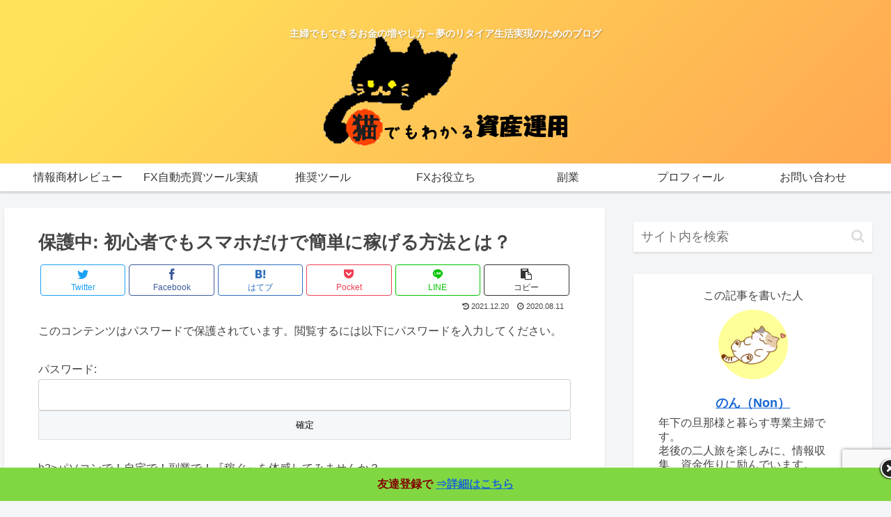

--- FILE ---
content_type: text/html; charset=utf-8
request_url: https://www.google.com/recaptcha/api2/anchor?ar=1&k=6LddhPcUAAAAAK7lsz31799uy1muivpxHepmapT5&co=aHR0cHM6Ly9uZWtvLW1vbmV5LmNvbTo0NDM.&hl=en&v=N67nZn4AqZkNcbeMu4prBgzg&size=invisible&anchor-ms=20000&execute-ms=30000&cb=bpoojqckk8ox
body_size: 48875
content:
<!DOCTYPE HTML><html dir="ltr" lang="en"><head><meta http-equiv="Content-Type" content="text/html; charset=UTF-8">
<meta http-equiv="X-UA-Compatible" content="IE=edge">
<title>reCAPTCHA</title>
<style type="text/css">
/* cyrillic-ext */
@font-face {
  font-family: 'Roboto';
  font-style: normal;
  font-weight: 400;
  font-stretch: 100%;
  src: url(//fonts.gstatic.com/s/roboto/v48/KFO7CnqEu92Fr1ME7kSn66aGLdTylUAMa3GUBHMdazTgWw.woff2) format('woff2');
  unicode-range: U+0460-052F, U+1C80-1C8A, U+20B4, U+2DE0-2DFF, U+A640-A69F, U+FE2E-FE2F;
}
/* cyrillic */
@font-face {
  font-family: 'Roboto';
  font-style: normal;
  font-weight: 400;
  font-stretch: 100%;
  src: url(//fonts.gstatic.com/s/roboto/v48/KFO7CnqEu92Fr1ME7kSn66aGLdTylUAMa3iUBHMdazTgWw.woff2) format('woff2');
  unicode-range: U+0301, U+0400-045F, U+0490-0491, U+04B0-04B1, U+2116;
}
/* greek-ext */
@font-face {
  font-family: 'Roboto';
  font-style: normal;
  font-weight: 400;
  font-stretch: 100%;
  src: url(//fonts.gstatic.com/s/roboto/v48/KFO7CnqEu92Fr1ME7kSn66aGLdTylUAMa3CUBHMdazTgWw.woff2) format('woff2');
  unicode-range: U+1F00-1FFF;
}
/* greek */
@font-face {
  font-family: 'Roboto';
  font-style: normal;
  font-weight: 400;
  font-stretch: 100%;
  src: url(//fonts.gstatic.com/s/roboto/v48/KFO7CnqEu92Fr1ME7kSn66aGLdTylUAMa3-UBHMdazTgWw.woff2) format('woff2');
  unicode-range: U+0370-0377, U+037A-037F, U+0384-038A, U+038C, U+038E-03A1, U+03A3-03FF;
}
/* math */
@font-face {
  font-family: 'Roboto';
  font-style: normal;
  font-weight: 400;
  font-stretch: 100%;
  src: url(//fonts.gstatic.com/s/roboto/v48/KFO7CnqEu92Fr1ME7kSn66aGLdTylUAMawCUBHMdazTgWw.woff2) format('woff2');
  unicode-range: U+0302-0303, U+0305, U+0307-0308, U+0310, U+0312, U+0315, U+031A, U+0326-0327, U+032C, U+032F-0330, U+0332-0333, U+0338, U+033A, U+0346, U+034D, U+0391-03A1, U+03A3-03A9, U+03B1-03C9, U+03D1, U+03D5-03D6, U+03F0-03F1, U+03F4-03F5, U+2016-2017, U+2034-2038, U+203C, U+2040, U+2043, U+2047, U+2050, U+2057, U+205F, U+2070-2071, U+2074-208E, U+2090-209C, U+20D0-20DC, U+20E1, U+20E5-20EF, U+2100-2112, U+2114-2115, U+2117-2121, U+2123-214F, U+2190, U+2192, U+2194-21AE, U+21B0-21E5, U+21F1-21F2, U+21F4-2211, U+2213-2214, U+2216-22FF, U+2308-230B, U+2310, U+2319, U+231C-2321, U+2336-237A, U+237C, U+2395, U+239B-23B7, U+23D0, U+23DC-23E1, U+2474-2475, U+25AF, U+25B3, U+25B7, U+25BD, U+25C1, U+25CA, U+25CC, U+25FB, U+266D-266F, U+27C0-27FF, U+2900-2AFF, U+2B0E-2B11, U+2B30-2B4C, U+2BFE, U+3030, U+FF5B, U+FF5D, U+1D400-1D7FF, U+1EE00-1EEFF;
}
/* symbols */
@font-face {
  font-family: 'Roboto';
  font-style: normal;
  font-weight: 400;
  font-stretch: 100%;
  src: url(//fonts.gstatic.com/s/roboto/v48/KFO7CnqEu92Fr1ME7kSn66aGLdTylUAMaxKUBHMdazTgWw.woff2) format('woff2');
  unicode-range: U+0001-000C, U+000E-001F, U+007F-009F, U+20DD-20E0, U+20E2-20E4, U+2150-218F, U+2190, U+2192, U+2194-2199, U+21AF, U+21E6-21F0, U+21F3, U+2218-2219, U+2299, U+22C4-22C6, U+2300-243F, U+2440-244A, U+2460-24FF, U+25A0-27BF, U+2800-28FF, U+2921-2922, U+2981, U+29BF, U+29EB, U+2B00-2BFF, U+4DC0-4DFF, U+FFF9-FFFB, U+10140-1018E, U+10190-1019C, U+101A0, U+101D0-101FD, U+102E0-102FB, U+10E60-10E7E, U+1D2C0-1D2D3, U+1D2E0-1D37F, U+1F000-1F0FF, U+1F100-1F1AD, U+1F1E6-1F1FF, U+1F30D-1F30F, U+1F315, U+1F31C, U+1F31E, U+1F320-1F32C, U+1F336, U+1F378, U+1F37D, U+1F382, U+1F393-1F39F, U+1F3A7-1F3A8, U+1F3AC-1F3AF, U+1F3C2, U+1F3C4-1F3C6, U+1F3CA-1F3CE, U+1F3D4-1F3E0, U+1F3ED, U+1F3F1-1F3F3, U+1F3F5-1F3F7, U+1F408, U+1F415, U+1F41F, U+1F426, U+1F43F, U+1F441-1F442, U+1F444, U+1F446-1F449, U+1F44C-1F44E, U+1F453, U+1F46A, U+1F47D, U+1F4A3, U+1F4B0, U+1F4B3, U+1F4B9, U+1F4BB, U+1F4BF, U+1F4C8-1F4CB, U+1F4D6, U+1F4DA, U+1F4DF, U+1F4E3-1F4E6, U+1F4EA-1F4ED, U+1F4F7, U+1F4F9-1F4FB, U+1F4FD-1F4FE, U+1F503, U+1F507-1F50B, U+1F50D, U+1F512-1F513, U+1F53E-1F54A, U+1F54F-1F5FA, U+1F610, U+1F650-1F67F, U+1F687, U+1F68D, U+1F691, U+1F694, U+1F698, U+1F6AD, U+1F6B2, U+1F6B9-1F6BA, U+1F6BC, U+1F6C6-1F6CF, U+1F6D3-1F6D7, U+1F6E0-1F6EA, U+1F6F0-1F6F3, U+1F6F7-1F6FC, U+1F700-1F7FF, U+1F800-1F80B, U+1F810-1F847, U+1F850-1F859, U+1F860-1F887, U+1F890-1F8AD, U+1F8B0-1F8BB, U+1F8C0-1F8C1, U+1F900-1F90B, U+1F93B, U+1F946, U+1F984, U+1F996, U+1F9E9, U+1FA00-1FA6F, U+1FA70-1FA7C, U+1FA80-1FA89, U+1FA8F-1FAC6, U+1FACE-1FADC, U+1FADF-1FAE9, U+1FAF0-1FAF8, U+1FB00-1FBFF;
}
/* vietnamese */
@font-face {
  font-family: 'Roboto';
  font-style: normal;
  font-weight: 400;
  font-stretch: 100%;
  src: url(//fonts.gstatic.com/s/roboto/v48/KFO7CnqEu92Fr1ME7kSn66aGLdTylUAMa3OUBHMdazTgWw.woff2) format('woff2');
  unicode-range: U+0102-0103, U+0110-0111, U+0128-0129, U+0168-0169, U+01A0-01A1, U+01AF-01B0, U+0300-0301, U+0303-0304, U+0308-0309, U+0323, U+0329, U+1EA0-1EF9, U+20AB;
}
/* latin-ext */
@font-face {
  font-family: 'Roboto';
  font-style: normal;
  font-weight: 400;
  font-stretch: 100%;
  src: url(//fonts.gstatic.com/s/roboto/v48/KFO7CnqEu92Fr1ME7kSn66aGLdTylUAMa3KUBHMdazTgWw.woff2) format('woff2');
  unicode-range: U+0100-02BA, U+02BD-02C5, U+02C7-02CC, U+02CE-02D7, U+02DD-02FF, U+0304, U+0308, U+0329, U+1D00-1DBF, U+1E00-1E9F, U+1EF2-1EFF, U+2020, U+20A0-20AB, U+20AD-20C0, U+2113, U+2C60-2C7F, U+A720-A7FF;
}
/* latin */
@font-face {
  font-family: 'Roboto';
  font-style: normal;
  font-weight: 400;
  font-stretch: 100%;
  src: url(//fonts.gstatic.com/s/roboto/v48/KFO7CnqEu92Fr1ME7kSn66aGLdTylUAMa3yUBHMdazQ.woff2) format('woff2');
  unicode-range: U+0000-00FF, U+0131, U+0152-0153, U+02BB-02BC, U+02C6, U+02DA, U+02DC, U+0304, U+0308, U+0329, U+2000-206F, U+20AC, U+2122, U+2191, U+2193, U+2212, U+2215, U+FEFF, U+FFFD;
}
/* cyrillic-ext */
@font-face {
  font-family: 'Roboto';
  font-style: normal;
  font-weight: 500;
  font-stretch: 100%;
  src: url(//fonts.gstatic.com/s/roboto/v48/KFO7CnqEu92Fr1ME7kSn66aGLdTylUAMa3GUBHMdazTgWw.woff2) format('woff2');
  unicode-range: U+0460-052F, U+1C80-1C8A, U+20B4, U+2DE0-2DFF, U+A640-A69F, U+FE2E-FE2F;
}
/* cyrillic */
@font-face {
  font-family: 'Roboto';
  font-style: normal;
  font-weight: 500;
  font-stretch: 100%;
  src: url(//fonts.gstatic.com/s/roboto/v48/KFO7CnqEu92Fr1ME7kSn66aGLdTylUAMa3iUBHMdazTgWw.woff2) format('woff2');
  unicode-range: U+0301, U+0400-045F, U+0490-0491, U+04B0-04B1, U+2116;
}
/* greek-ext */
@font-face {
  font-family: 'Roboto';
  font-style: normal;
  font-weight: 500;
  font-stretch: 100%;
  src: url(//fonts.gstatic.com/s/roboto/v48/KFO7CnqEu92Fr1ME7kSn66aGLdTylUAMa3CUBHMdazTgWw.woff2) format('woff2');
  unicode-range: U+1F00-1FFF;
}
/* greek */
@font-face {
  font-family: 'Roboto';
  font-style: normal;
  font-weight: 500;
  font-stretch: 100%;
  src: url(//fonts.gstatic.com/s/roboto/v48/KFO7CnqEu92Fr1ME7kSn66aGLdTylUAMa3-UBHMdazTgWw.woff2) format('woff2');
  unicode-range: U+0370-0377, U+037A-037F, U+0384-038A, U+038C, U+038E-03A1, U+03A3-03FF;
}
/* math */
@font-face {
  font-family: 'Roboto';
  font-style: normal;
  font-weight: 500;
  font-stretch: 100%;
  src: url(//fonts.gstatic.com/s/roboto/v48/KFO7CnqEu92Fr1ME7kSn66aGLdTylUAMawCUBHMdazTgWw.woff2) format('woff2');
  unicode-range: U+0302-0303, U+0305, U+0307-0308, U+0310, U+0312, U+0315, U+031A, U+0326-0327, U+032C, U+032F-0330, U+0332-0333, U+0338, U+033A, U+0346, U+034D, U+0391-03A1, U+03A3-03A9, U+03B1-03C9, U+03D1, U+03D5-03D6, U+03F0-03F1, U+03F4-03F5, U+2016-2017, U+2034-2038, U+203C, U+2040, U+2043, U+2047, U+2050, U+2057, U+205F, U+2070-2071, U+2074-208E, U+2090-209C, U+20D0-20DC, U+20E1, U+20E5-20EF, U+2100-2112, U+2114-2115, U+2117-2121, U+2123-214F, U+2190, U+2192, U+2194-21AE, U+21B0-21E5, U+21F1-21F2, U+21F4-2211, U+2213-2214, U+2216-22FF, U+2308-230B, U+2310, U+2319, U+231C-2321, U+2336-237A, U+237C, U+2395, U+239B-23B7, U+23D0, U+23DC-23E1, U+2474-2475, U+25AF, U+25B3, U+25B7, U+25BD, U+25C1, U+25CA, U+25CC, U+25FB, U+266D-266F, U+27C0-27FF, U+2900-2AFF, U+2B0E-2B11, U+2B30-2B4C, U+2BFE, U+3030, U+FF5B, U+FF5D, U+1D400-1D7FF, U+1EE00-1EEFF;
}
/* symbols */
@font-face {
  font-family: 'Roboto';
  font-style: normal;
  font-weight: 500;
  font-stretch: 100%;
  src: url(//fonts.gstatic.com/s/roboto/v48/KFO7CnqEu92Fr1ME7kSn66aGLdTylUAMaxKUBHMdazTgWw.woff2) format('woff2');
  unicode-range: U+0001-000C, U+000E-001F, U+007F-009F, U+20DD-20E0, U+20E2-20E4, U+2150-218F, U+2190, U+2192, U+2194-2199, U+21AF, U+21E6-21F0, U+21F3, U+2218-2219, U+2299, U+22C4-22C6, U+2300-243F, U+2440-244A, U+2460-24FF, U+25A0-27BF, U+2800-28FF, U+2921-2922, U+2981, U+29BF, U+29EB, U+2B00-2BFF, U+4DC0-4DFF, U+FFF9-FFFB, U+10140-1018E, U+10190-1019C, U+101A0, U+101D0-101FD, U+102E0-102FB, U+10E60-10E7E, U+1D2C0-1D2D3, U+1D2E0-1D37F, U+1F000-1F0FF, U+1F100-1F1AD, U+1F1E6-1F1FF, U+1F30D-1F30F, U+1F315, U+1F31C, U+1F31E, U+1F320-1F32C, U+1F336, U+1F378, U+1F37D, U+1F382, U+1F393-1F39F, U+1F3A7-1F3A8, U+1F3AC-1F3AF, U+1F3C2, U+1F3C4-1F3C6, U+1F3CA-1F3CE, U+1F3D4-1F3E0, U+1F3ED, U+1F3F1-1F3F3, U+1F3F5-1F3F7, U+1F408, U+1F415, U+1F41F, U+1F426, U+1F43F, U+1F441-1F442, U+1F444, U+1F446-1F449, U+1F44C-1F44E, U+1F453, U+1F46A, U+1F47D, U+1F4A3, U+1F4B0, U+1F4B3, U+1F4B9, U+1F4BB, U+1F4BF, U+1F4C8-1F4CB, U+1F4D6, U+1F4DA, U+1F4DF, U+1F4E3-1F4E6, U+1F4EA-1F4ED, U+1F4F7, U+1F4F9-1F4FB, U+1F4FD-1F4FE, U+1F503, U+1F507-1F50B, U+1F50D, U+1F512-1F513, U+1F53E-1F54A, U+1F54F-1F5FA, U+1F610, U+1F650-1F67F, U+1F687, U+1F68D, U+1F691, U+1F694, U+1F698, U+1F6AD, U+1F6B2, U+1F6B9-1F6BA, U+1F6BC, U+1F6C6-1F6CF, U+1F6D3-1F6D7, U+1F6E0-1F6EA, U+1F6F0-1F6F3, U+1F6F7-1F6FC, U+1F700-1F7FF, U+1F800-1F80B, U+1F810-1F847, U+1F850-1F859, U+1F860-1F887, U+1F890-1F8AD, U+1F8B0-1F8BB, U+1F8C0-1F8C1, U+1F900-1F90B, U+1F93B, U+1F946, U+1F984, U+1F996, U+1F9E9, U+1FA00-1FA6F, U+1FA70-1FA7C, U+1FA80-1FA89, U+1FA8F-1FAC6, U+1FACE-1FADC, U+1FADF-1FAE9, U+1FAF0-1FAF8, U+1FB00-1FBFF;
}
/* vietnamese */
@font-face {
  font-family: 'Roboto';
  font-style: normal;
  font-weight: 500;
  font-stretch: 100%;
  src: url(//fonts.gstatic.com/s/roboto/v48/KFO7CnqEu92Fr1ME7kSn66aGLdTylUAMa3OUBHMdazTgWw.woff2) format('woff2');
  unicode-range: U+0102-0103, U+0110-0111, U+0128-0129, U+0168-0169, U+01A0-01A1, U+01AF-01B0, U+0300-0301, U+0303-0304, U+0308-0309, U+0323, U+0329, U+1EA0-1EF9, U+20AB;
}
/* latin-ext */
@font-face {
  font-family: 'Roboto';
  font-style: normal;
  font-weight: 500;
  font-stretch: 100%;
  src: url(//fonts.gstatic.com/s/roboto/v48/KFO7CnqEu92Fr1ME7kSn66aGLdTylUAMa3KUBHMdazTgWw.woff2) format('woff2');
  unicode-range: U+0100-02BA, U+02BD-02C5, U+02C7-02CC, U+02CE-02D7, U+02DD-02FF, U+0304, U+0308, U+0329, U+1D00-1DBF, U+1E00-1E9F, U+1EF2-1EFF, U+2020, U+20A0-20AB, U+20AD-20C0, U+2113, U+2C60-2C7F, U+A720-A7FF;
}
/* latin */
@font-face {
  font-family: 'Roboto';
  font-style: normal;
  font-weight: 500;
  font-stretch: 100%;
  src: url(//fonts.gstatic.com/s/roboto/v48/KFO7CnqEu92Fr1ME7kSn66aGLdTylUAMa3yUBHMdazQ.woff2) format('woff2');
  unicode-range: U+0000-00FF, U+0131, U+0152-0153, U+02BB-02BC, U+02C6, U+02DA, U+02DC, U+0304, U+0308, U+0329, U+2000-206F, U+20AC, U+2122, U+2191, U+2193, U+2212, U+2215, U+FEFF, U+FFFD;
}
/* cyrillic-ext */
@font-face {
  font-family: 'Roboto';
  font-style: normal;
  font-weight: 900;
  font-stretch: 100%;
  src: url(//fonts.gstatic.com/s/roboto/v48/KFO7CnqEu92Fr1ME7kSn66aGLdTylUAMa3GUBHMdazTgWw.woff2) format('woff2');
  unicode-range: U+0460-052F, U+1C80-1C8A, U+20B4, U+2DE0-2DFF, U+A640-A69F, U+FE2E-FE2F;
}
/* cyrillic */
@font-face {
  font-family: 'Roboto';
  font-style: normal;
  font-weight: 900;
  font-stretch: 100%;
  src: url(//fonts.gstatic.com/s/roboto/v48/KFO7CnqEu92Fr1ME7kSn66aGLdTylUAMa3iUBHMdazTgWw.woff2) format('woff2');
  unicode-range: U+0301, U+0400-045F, U+0490-0491, U+04B0-04B1, U+2116;
}
/* greek-ext */
@font-face {
  font-family: 'Roboto';
  font-style: normal;
  font-weight: 900;
  font-stretch: 100%;
  src: url(//fonts.gstatic.com/s/roboto/v48/KFO7CnqEu92Fr1ME7kSn66aGLdTylUAMa3CUBHMdazTgWw.woff2) format('woff2');
  unicode-range: U+1F00-1FFF;
}
/* greek */
@font-face {
  font-family: 'Roboto';
  font-style: normal;
  font-weight: 900;
  font-stretch: 100%;
  src: url(//fonts.gstatic.com/s/roboto/v48/KFO7CnqEu92Fr1ME7kSn66aGLdTylUAMa3-UBHMdazTgWw.woff2) format('woff2');
  unicode-range: U+0370-0377, U+037A-037F, U+0384-038A, U+038C, U+038E-03A1, U+03A3-03FF;
}
/* math */
@font-face {
  font-family: 'Roboto';
  font-style: normal;
  font-weight: 900;
  font-stretch: 100%;
  src: url(//fonts.gstatic.com/s/roboto/v48/KFO7CnqEu92Fr1ME7kSn66aGLdTylUAMawCUBHMdazTgWw.woff2) format('woff2');
  unicode-range: U+0302-0303, U+0305, U+0307-0308, U+0310, U+0312, U+0315, U+031A, U+0326-0327, U+032C, U+032F-0330, U+0332-0333, U+0338, U+033A, U+0346, U+034D, U+0391-03A1, U+03A3-03A9, U+03B1-03C9, U+03D1, U+03D5-03D6, U+03F0-03F1, U+03F4-03F5, U+2016-2017, U+2034-2038, U+203C, U+2040, U+2043, U+2047, U+2050, U+2057, U+205F, U+2070-2071, U+2074-208E, U+2090-209C, U+20D0-20DC, U+20E1, U+20E5-20EF, U+2100-2112, U+2114-2115, U+2117-2121, U+2123-214F, U+2190, U+2192, U+2194-21AE, U+21B0-21E5, U+21F1-21F2, U+21F4-2211, U+2213-2214, U+2216-22FF, U+2308-230B, U+2310, U+2319, U+231C-2321, U+2336-237A, U+237C, U+2395, U+239B-23B7, U+23D0, U+23DC-23E1, U+2474-2475, U+25AF, U+25B3, U+25B7, U+25BD, U+25C1, U+25CA, U+25CC, U+25FB, U+266D-266F, U+27C0-27FF, U+2900-2AFF, U+2B0E-2B11, U+2B30-2B4C, U+2BFE, U+3030, U+FF5B, U+FF5D, U+1D400-1D7FF, U+1EE00-1EEFF;
}
/* symbols */
@font-face {
  font-family: 'Roboto';
  font-style: normal;
  font-weight: 900;
  font-stretch: 100%;
  src: url(//fonts.gstatic.com/s/roboto/v48/KFO7CnqEu92Fr1ME7kSn66aGLdTylUAMaxKUBHMdazTgWw.woff2) format('woff2');
  unicode-range: U+0001-000C, U+000E-001F, U+007F-009F, U+20DD-20E0, U+20E2-20E4, U+2150-218F, U+2190, U+2192, U+2194-2199, U+21AF, U+21E6-21F0, U+21F3, U+2218-2219, U+2299, U+22C4-22C6, U+2300-243F, U+2440-244A, U+2460-24FF, U+25A0-27BF, U+2800-28FF, U+2921-2922, U+2981, U+29BF, U+29EB, U+2B00-2BFF, U+4DC0-4DFF, U+FFF9-FFFB, U+10140-1018E, U+10190-1019C, U+101A0, U+101D0-101FD, U+102E0-102FB, U+10E60-10E7E, U+1D2C0-1D2D3, U+1D2E0-1D37F, U+1F000-1F0FF, U+1F100-1F1AD, U+1F1E6-1F1FF, U+1F30D-1F30F, U+1F315, U+1F31C, U+1F31E, U+1F320-1F32C, U+1F336, U+1F378, U+1F37D, U+1F382, U+1F393-1F39F, U+1F3A7-1F3A8, U+1F3AC-1F3AF, U+1F3C2, U+1F3C4-1F3C6, U+1F3CA-1F3CE, U+1F3D4-1F3E0, U+1F3ED, U+1F3F1-1F3F3, U+1F3F5-1F3F7, U+1F408, U+1F415, U+1F41F, U+1F426, U+1F43F, U+1F441-1F442, U+1F444, U+1F446-1F449, U+1F44C-1F44E, U+1F453, U+1F46A, U+1F47D, U+1F4A3, U+1F4B0, U+1F4B3, U+1F4B9, U+1F4BB, U+1F4BF, U+1F4C8-1F4CB, U+1F4D6, U+1F4DA, U+1F4DF, U+1F4E3-1F4E6, U+1F4EA-1F4ED, U+1F4F7, U+1F4F9-1F4FB, U+1F4FD-1F4FE, U+1F503, U+1F507-1F50B, U+1F50D, U+1F512-1F513, U+1F53E-1F54A, U+1F54F-1F5FA, U+1F610, U+1F650-1F67F, U+1F687, U+1F68D, U+1F691, U+1F694, U+1F698, U+1F6AD, U+1F6B2, U+1F6B9-1F6BA, U+1F6BC, U+1F6C6-1F6CF, U+1F6D3-1F6D7, U+1F6E0-1F6EA, U+1F6F0-1F6F3, U+1F6F7-1F6FC, U+1F700-1F7FF, U+1F800-1F80B, U+1F810-1F847, U+1F850-1F859, U+1F860-1F887, U+1F890-1F8AD, U+1F8B0-1F8BB, U+1F8C0-1F8C1, U+1F900-1F90B, U+1F93B, U+1F946, U+1F984, U+1F996, U+1F9E9, U+1FA00-1FA6F, U+1FA70-1FA7C, U+1FA80-1FA89, U+1FA8F-1FAC6, U+1FACE-1FADC, U+1FADF-1FAE9, U+1FAF0-1FAF8, U+1FB00-1FBFF;
}
/* vietnamese */
@font-face {
  font-family: 'Roboto';
  font-style: normal;
  font-weight: 900;
  font-stretch: 100%;
  src: url(//fonts.gstatic.com/s/roboto/v48/KFO7CnqEu92Fr1ME7kSn66aGLdTylUAMa3OUBHMdazTgWw.woff2) format('woff2');
  unicode-range: U+0102-0103, U+0110-0111, U+0128-0129, U+0168-0169, U+01A0-01A1, U+01AF-01B0, U+0300-0301, U+0303-0304, U+0308-0309, U+0323, U+0329, U+1EA0-1EF9, U+20AB;
}
/* latin-ext */
@font-face {
  font-family: 'Roboto';
  font-style: normal;
  font-weight: 900;
  font-stretch: 100%;
  src: url(//fonts.gstatic.com/s/roboto/v48/KFO7CnqEu92Fr1ME7kSn66aGLdTylUAMa3KUBHMdazTgWw.woff2) format('woff2');
  unicode-range: U+0100-02BA, U+02BD-02C5, U+02C7-02CC, U+02CE-02D7, U+02DD-02FF, U+0304, U+0308, U+0329, U+1D00-1DBF, U+1E00-1E9F, U+1EF2-1EFF, U+2020, U+20A0-20AB, U+20AD-20C0, U+2113, U+2C60-2C7F, U+A720-A7FF;
}
/* latin */
@font-face {
  font-family: 'Roboto';
  font-style: normal;
  font-weight: 900;
  font-stretch: 100%;
  src: url(//fonts.gstatic.com/s/roboto/v48/KFO7CnqEu92Fr1ME7kSn66aGLdTylUAMa3yUBHMdazQ.woff2) format('woff2');
  unicode-range: U+0000-00FF, U+0131, U+0152-0153, U+02BB-02BC, U+02C6, U+02DA, U+02DC, U+0304, U+0308, U+0329, U+2000-206F, U+20AC, U+2122, U+2191, U+2193, U+2212, U+2215, U+FEFF, U+FFFD;
}

</style>
<link rel="stylesheet" type="text/css" href="https://www.gstatic.com/recaptcha/releases/N67nZn4AqZkNcbeMu4prBgzg/styles__ltr.css">
<script nonce="eEid85xcO0izEy_ReQpFkQ" type="text/javascript">window['__recaptcha_api'] = 'https://www.google.com/recaptcha/api2/';</script>
<script type="text/javascript" src="https://www.gstatic.com/recaptcha/releases/N67nZn4AqZkNcbeMu4prBgzg/recaptcha__en.js" nonce="eEid85xcO0izEy_ReQpFkQ">
      
    </script></head>
<body><div id="rc-anchor-alert" class="rc-anchor-alert"></div>
<input type="hidden" id="recaptcha-token" value="[base64]">
<script type="text/javascript" nonce="eEid85xcO0izEy_ReQpFkQ">
      recaptcha.anchor.Main.init("[\x22ainput\x22,[\x22bgdata\x22,\x22\x22,\[base64]/[base64]/[base64]/bmV3IHJbeF0oY1swXSk6RT09Mj9uZXcgclt4XShjWzBdLGNbMV0pOkU9PTM/bmV3IHJbeF0oY1swXSxjWzFdLGNbMl0pOkU9PTQ/[base64]/[base64]/[base64]/[base64]/[base64]/[base64]/[base64]/[base64]\x22,\[base64]\\u003d\x22,\x22w4tzV8ODRV/CnMKoPHtZM8OCJHLDrcOJXSLCh8Kcw5vDlcOzDsKhLMKLXU94FBbDrcK1NjrCgMKBw6/CiMO2QS7Crj0LBcK8LVzCt8O7w5YwIcKvw4R8A8K5IsKsw7jDgsK+wrDCosODw6xIYMKOwoQiJQ4KwoTCpMOqLgxNRw13woU/wrpyccKxQMKmw59YGcKEwqM4w7hlwobCtHIYw7Vbw7kLMXkFwrLCoHtmVMOxw55+w5obw4hDd8OXw7HDoMKxw5ASU8O1I3PDmDfDo8OhwrzDtl/Cn3PDl8KDw5vCrzXDqhzDsBvDosKiwrzCi8ONPMK3w6cvB8OKfsKwPMOeO8Kew70Gw7oRw7zDisKqwpBCBcKww6jDsxFwb8KHw5N6wocSw7d7w7xXTsKTBsOMF8OtITIOdhVGUj7DvgjDt8KZBsOkwodMYwgrP8OXwpfDvirDl1d1GsKow43Ct8ODw5bDucK/[base64]/[base64]/Dg8KgwqAkan8Dw50IwoMNe8OaLcOJwrTCiATCkWvCo8KBVCpNX8KxwqTCl8OowqDDq8KRJCwUfwDDlSfDo8KXXX8qfcKxd8Obw5zDmsOeA8KhwrEiSMKpwo56PcOIw7/DpClBw5vDm8K0dcOTw4cvwoBew5/Cs8OeScKZwqdow7/[base64]/[base64]/DnEPCgsOsHMKTw4YkCcOcwrRhRVvCi8OJwqbCiRrCnsOCAcKDw4vCv3/Cm8KwwoE+wpfDiDlFThMDbMOAwqw5wpPCscKnRsOYworCoMK2wqrCtsOJMAUjP8KUG8K8aR1eCUDCpwBWwptIZlXDmMK9CMOqScKmwrIIwq/DoTVfw4XDksKTZ8OiMzbDt8Klw6Nncg7CsMKvRm5ywpMGa8Kew6oew5LCoynCgQjCiDfCnMOreMKhwoPDtwDDssKNwrHDr34hLMK+BMKAw53Du3HDj8O4V8Khw6fDk8KjPkgCwovCtCLCrxLCq1JLe8OVZmhXf8K1woTCo8KYRB/DuD/DlDbDtsKhw4hywrESVsObw5LDkMOCw7cDwq41HsOHAl98w60LUkbDpcO0S8O9w4XCsmULACjDpBLDiMK2w5bClsOxwoPDjnQIw77Dh2zCmcOKw5s2wp7CgypmdsKtP8Kcw6nChsOhBzDCnkJ/w7HCkcOLwoJww4TDoVfDgcKCTgEjADcGTjM0ccKow7bCmXtsRMOUw6cSJMKwQEbCi8OGwqjCvcOnwpluJ1EIJV83fDZkesOxw7QYJj/[base64]/Nlo4LcOXBEZeVnrCrcOGSzNFQVNQwofCjsOywofCoMOIRGUwAsKWwpE5woQawprCiMKmIEvDvRtHAMOzRhXCpcK+DCDDocOrGMK7w4B4wrzDmE7Dh3/Cv0HClEHClR3Dn8KpMQIHw6x6w7QNKcKYbsKsGChTHDzDnDHDkzXDr3XDrkrDs8KuwoN/w6XCpMKVMErDpyrCucK1DwrDjGjDmMK9w4sdPsObMHImw4PCokzDuzLCvsKKd8O/wonDux8+bmHCmjHDp0nCkwosQzbCv8OKw5tMw5HDiMOkIDTCkQADPzXDrMOPwpfDoE7CocOCWw/[base64]/Cj8KOQSMAw6Y6w4F8Wi3CtMO4O1rDkShODD4SXRFSwqYzWSDDqirDn8KXIRBGC8K1MsKswronWgjCkUDCqXw5w6ovUVzDmMObwoHDuQTDlsOVTMOzw6MlJDRVNgvDhzxbw6TDlcOUHGXDscKlNwxEFsO2w4TDgsKow5/CiEHCr8OtJXPDl8Kkw6YswofDmiDCjcOBMMK5w605IDA0wqDCsy1iYDTDpQRmbB0bw6AGw6PDssOdw61VIxE4Kx19wozDpATCjjkvLcKqUyzCnMOcMwzDikTCs8K6YCkkWcKKw6TCn0IXw4rCi8OIV8OJw7rCrMO5w71Bw6HDgsKiXm/Cu0VFwqjDo8OEw4gESQPDlMORWMKYw64DHcO5w43CksOiw43Ch8ODOMOFwrrDosKvbh1dZApNb00Zw7AISTU2WV0zU8OiHcOcGWzDlcOyUgoQw4/[base64]/WsK1f1ozKQnCkl55RjB/wqo0eX9HYGReJwVTABZKw5c+OAbCtsOaa8K3wqHDjy/CocOiEcOCIXo8wqjCgsKBYBhSwqUWZ8OGwrLCiQnCi8K6LiTDlMKyw5DDr8Kgw702w4TDm8OkS2JMw4rCkVLDhyfCpjMVUjUTSiA3wqrCh8K2w7gRw6rCjcOjblvCvsOPSA3Dq3zDrRjDhgpSw4gfw6rCvzRsw5vCrR0UOlTCo3UNRVPCqDIvw7/ClMOaEMOLw5bCrsK1KsKrfMKPw75gwpdlwqbDmWTCrQ8xwobCuSF+wpzCswPDqMOuP8OdZFpvHcO/fDccworCmcO3w7xBacKqX3DCvGXDijvCvMKyCBR8L8O5w6vColjCvMOjwo3Ch2BrfjHCi8O1w4PDkcOywrLCijpqwqPDq8O5wolnw5s1wp0AC3p+w4zDhsOSWhvCu8OESRPDrETDiMOeIkB1w5klwpRAw4FJw5TDgSA0w50fNsKrw6Atwp/[base64]/KHrDhw3CpRAnT8OSwrgOSEHDj8Oxa8KIdcKWGMK0S8Oxw6XDmzPCqQjDkDJJO8KKO8OiGcOBwpZvHyMsw4RyWjhQZ8OZYCw9K8KROmMzw7XCpT1dNAtiEMOnwocyFWTChsONM8OAwpDDkDwGdcOlwoolVcOZIxxYwrRCcCjDq8OWdcO4wpjCl1rDvD1yw6UjWMKcw6/CgzZndcO7wqRQEsOywqpQw4TCusKgNTbCrMKNZ0PDigJNw60/bMK/VcODOcKEwqARw77Clwhbwpw0w61Ew7J3woxcfMKQIA9Ww7E/wr4QMgDCtMOFw47CpRwFw6ZqfsOfw5fDo8K0eTJ8w6/Cl0XClgHDjcKhZjg6wqTCr3RBwr3Dth1vaxHDqsKfw5tIwrfClcOfw4cvw5EXXcOPw4jChRHCksKjwqnCiMOPwpd9w6odAzfDvBZkwoB5w7VuBwLCnwMyDcOVQR8ycw/DhMKUwpzDvnrDqcOmw6VqQ8O0A8Kiwo03w5/Dr8KsV8Kjwr85w6Yew6hnc0fDoSFfwpMpw5A9wpPDqMOgCcOMwqfDjBIBw68mXsOWWlbDnzlRw7oLCm5Gw7jCqFV9TsKHV8KIdcO2AsOWcUzDs1fDmsOuH8OXF0/Dvi/Dq8KRD8KiwqR6B8OfY8K1w7XCksOGwrwpXMOfwqHDpgPCnMOcwqbDkcONIUsrEQ3Dm1HCvg0OA8KSCwzDrcKkw5AQLFgYwpfCu8K2YDTCoHpGw6rCjk4cUsKzU8Oow5FJwoR5fw4swqXCiwfCoMK7KkQEIxstBk/ClcO+SRbDvj3CoWcBXMK0w7vCrsKvLjZPwpw1wqvChxgxZUDCmhs1wo5iwq9FVk0ZGcKgwrDCucK7wrZRw5bDqcKECxnCn8Ogw4lNwrDCizLCn8KeIUXCm8K1wqINw7Myw4/[base64]/DhMOYalrCsAbChcO+IMKodsKMHcOzwrzCjA0xwrUhw6DDu1rCmMO/[base64]/DmFfClsKBw4/DsMOETcOWasOfw4gaf8OoAcO6c3rDksK6w43DrifCq8KDwowZwqfCmsKVwoXDrV94w7DDmsOLIsKFdsKqfMKFLcO+w64Kwp/CgMKSwpzCusOuw7PCnsOyecKlwpd+w45sRcKYw6cFw5/DjiYsHHYnw5UAwr1ICVoqR8KSw4XCi8KFw7jClA7DrDI6NsO2dMOSaMOewqzCnsO5Fz/CoGVzKGjDpcKoDMOhEn8OcMO9OXXDjMKaJ8Kmwr7CsMOGLcKEw6DDiVnDjhDCmm7CisO8w6HDnsKbF0kKXihMNk/CuMOEwqvDs8KTwq7DmsKIc8K3DmpcJWlpwrABXcKYJBXCscOCwpwjw63Dh3wTwrzDtMOtwrnCiHjDtMKhw4PCssO7wpYRw5Q/[base64]/A8O9dQzDoMKrw7FTwpg+w7TDh8OuwqbCv1A1w4wwwqIHcsKsAMOZQzEMAMKtw6TCsDVydnrDvMOpcAVuJcKbCAA3wrNQVFTDh8KPLMK6QBfDlHfCrkskPcOKwq1YVw8pHlzDvMK6Q3/CiMO0wrtfOMO8wqnDscOQbsOJacKIwobCkMKtwonCgzRyw6HCiMKlWMK4RcKGQcKtc3HDjDbDn8OcCsKSOSAdwp54wqnCi1XCukMLAcKSSUzDnA8Nw71vL3jDpHrCoFHCnzvDlsKcw7XDmMK1wq/CpDvCjHjDpsOWw614OsKww5EVw6jCrGtpwqpLQRjDhUDDisKjwpErEETCki/Dh8K0TkrDsnRALw0mwrJbEsOcw4nDucOzfcKFBh9ZYRkmwr1Pw6XCoMOcJl1JRsK3w7kYw4pQWU4mBnPDqMKASwxNawzDg8O1w6zDuVTCusOVJB9JKUvDtsK/[base64]/Cm8KUwowQw5PCqsOJw5x7ecOAX8KQe8KJw5cjwp3DlMOkwr7DjsOpwrEeZGjCpVXDhMOpVnfCm8Kew5TDjzDDhEnCn8Kswr54PsOqVcO+w4LDnAXDrxU4wqzDmMKSEMO9w7HDlsOkw5d6MMOYw5LDsMOsKMO2wpZPSMOQcQDDlsK/w4zCmRofw7vDtcKFZUXDtyTDjMKYw5hxw48mKsOTwo54YcOrVBXCmsKDPxTCrTbDuShhVcOpamTDplTCoRXCin7CuXzDiUInVsKrYsKiwofDoMKBw5LDhSPDomfCvlLCusKZw50ZbUrCtmHCghnDscKKScOdw4NCwqgod8K2dElRw41LUEAIwpDCiMO5IcKuKA/CvE7CqcOOwp3CuwNowqLDmHPDn1AVGiLCjUN5ejHDmsODI8O9w44ww7ccw5cBQC99OGXCk8Kyw7zCpjNRw7rDsSbChhrCosO+w789AVcCZsKZw77DmcKqYsOkw5dOwrUTw6FfGcKOwpRvw4JEwptsLMOwOTxcdcKow5sVwqPCt8OSwqAOwpbDiwrDjB/[base64]/[base64]/DjBvCiBpHNMKUfMK1w4fCjsOOw7VvwrnDgsK+woQOUCllNwRqw7t1w7jDkMOlSMKqRFDCtsKPwrjCg8O1IsOcAsKdFsO1J8K7PT3CoyPDoVLCjWPCmMO2bAvDh1HDjMO/w6IKwo/DsSNcwqHDssO3e8KCbH1DVXQ5w4s4EMKtwpbCkXB/HsOUwq5yw7x/CmLClwBKS3NmLRfCoFNxSAbDly/[base64]/CgxJXW8OQCk7Cs8KhOVvCk8OsChdfwp1lw6ISV8Kkw7PCqsOHDMOFbwMFw7DDgcO5w58NcsKswqk9w4PDhD18RsOVRXHDhcOBclfDhEvCsQXCkcKVwqHCtsKqNhXCpsOODyIzwq4kKxp7w6wJUEbCgh/DohooO8OKesKEw6/[base64]/Cik0zw4EWwrxHw55Zwpstwql4OVzDvC7DlcOnLXoQLgPDp8KUwq8yaH/CkcOWNxjCszjCg8K1L8KWC8KRLMO7w4JxwqPDgEbCjTPDuAUpw6vCqMK7Dh1tw4YtPsONS8OXwqJyEcOnCHxXaEFowqUNKS7Coy3CuMOoeGvDh8OBwp/DisKqFDgvwpzDjsKJw7HCnUHDvVgFYDVOO8KgAMO1BcOTfcKuwrhEwrnDlcOdDMK5ZiHDjDEfwp46VsKowqDDpMKRw4sEwoxZElbCjH3CjgrDj3HCgyNOwpwTPR5oAGtAwo0mZsKIw43CtmXDpMKpCF7DjA7Cuy/DmVBKRhAhXRUFw69gL8KNc8O5w6pDdzXCh8OWw7vCnyHCrsKPSRVLVDzCpcKUw4c2w5w7w5fDm2dtEsKsTMKVNEfCnFZtwq3DmMOawr4Nwp9/[base64]/Ln/DsA3CsjNvw7gvfQXCncKIw5cCTcOJw7HDulbCtVzCoAxqUcO1L8Olb8OnDSQLJ3FPwqEMwrTDsCoPB8OIwqvDqsOqwokbR8OAK8OWw4Mcw45iFcKHwrnDmyXDpifCs8OZaw3Cl8KQKcK4wrDCjkAbP1nDpDHCsMOrw7RnJMO/[base64]/CkVvDvsOzQ8K3EzfCm8KLUxjCt8Ofw6FKwo7DicOzwpwpaSfCjcK+EyRpw5/Dji5Sw7jCjkNDUyw9w7F4w69MMcOwWEfCpUzCnMOhwrHCqVxNw4TDn8OXw7bCmcOYc8OPUGzCjMKfwrvCnMOIw6tvwoLCgjksJUp/w77DqcK7BRsZS8KXw7pbK3fDscOhTRzCjGkUwow9wog7w5dDS1Q7wr7DjMOjfzHDvU82wq3Cvk5RVMOAwqXCtsOww6Y8w6BoasKcdW3ClWfDrk0fTcKjwoMiwpvDgwpZw7gyFMKAw5TCm8KkFA/DmXFYwrfCtGpgwqpJMFnDvD/[base64]/CjMOKwpIjwr3CgEDDhW5ZZ2QeXkXDlU/DnsO4WMOmw43Co8KSwp7CtsO9wrV7Dlw/bBp0G1wTacKHw5PCqRHCnl0cwqZNw7DDtcKJw6MGwqTCucKgTS4mwps8RcKzTSTDhcOlAcKsSjNOw5bDkCDDssK8b3otA8OmwpnDhwUiwrfDlsOaw415w4jCujp/N8O3asOCGHDDqMKLWFBDwp5FZcOZJxjDvCBYw6A7wogIw5JBRBLDrWvCr3TCti/DpHrCgsOUAX4ofhUHw7jDgEQpw5bCpsO1w4YPwrvDmMOpUW4jw5Yzwp4VUMOSBljDlR7DlsO7NQx/NR3CkcKbenLDrUUBw5IPw5w3HhAJZ2zCmsKNXnXDrsKLRcKENsO9wrRbKsKbDlpAw4nDhVTCjTEIw7JMQxZUwqhPwprDswzDnxdjV1N5w5/CuMKow404wrEAHcKcwqI/[base64]/[base64]/wooqX8Obel5pHcObC8ObS11jw4Mbw6XCk8Oswp04w6nCjhvCtl1UR0/CkgHDtsOlw6BGwrPCjz7CpBRhwpbChcKSwrPDqi4Jw5TCuEXCksK+W8O2w7nDm8KCw7zDrWQPwq9nwrvCk8O0JsKmwrHCjj4rKx19VMKSwpJNRxkTwqVEdcK7w6fCusOTMxrDicOPdMK/ccK9E2AAwo7ChcKwVTPCqcKzM2TCvsKYesKYwqR4ezfCosKNwpXDtcO4esK3w6tDw78kGTM7ZANTw47CtsKQblxNRsO/w5HCmMOOw71Owq/Dh3NlF8KNw5pHDxTCocKzw6bCm37Dth/Do8OYw7hfbDh2w4s4wrTDuMKQw6x2wp/DpBs9worCoMOQJ1h5wphyw6gcw4kZwqEoCMKxw5BlaH0CFW7Ck1gFE3cQwpHDiG8oFVzDo0vDo8K5JMOHSAfCgWQsP8KTwpnDsgI+w7XDiSfCnsOie8KFHkZ5V8Kkwrwxw5Y7dsKrVsOKM3XDgcK/[base64]/DjWDCosKqwo0Gw5MMwp3CoMODGsOQPifDoMKVwrQJw6pww5Vtwrlnw6Yiwrl+w7owdUdvw6Y9HDEaQWzCqGQxw4DDnMK4w77Cr8KdZsObFMOSw4xVwqBJb2zCrxo3PGgvwrHDvE83w7/DlsKVw4A6XgVhwq7DqsKmYlfDmMKHD8KWcRfDjmtLFSzDncKoWHshSsKLHlXCs8K1BsKFVyfDkk5Jw5/Cg8OLQsOUwrLCjhnCusKLSUvChmxZw6J4w5htwq1jXsOSLWcPYxgew5cBKj/DvsKfRMORwp7DncKwwpF7GC/CiBjDj0Y8UhDDqMKEFMK/wq4ucsKjNMKDacKzwrEkZww7dhPCjcK8w6kWwqbCh8K2wqATwqVxw6oVAcKtw68aQMKxw6wdHHPDnTtAIhjCnUPCgiYow6nCsTrDmMKWw7LCvhELUMK2UDAnWsOhBsOiwq/Dt8O1w7QCw5jDpMO1ekXDs11lwr3ClHYiQcOlwq1ywr3DqhHCoUcGayEDwqXDjMOMw701wopgw7jCn8OrJCfDhMKEwpYDw5c3T8OXQTbClsOAw6TCssOZwqzCvHsUw4HCnxMywptKRQTCmsKyLQxccBgUA8OwYsKlFkd+GcKUwqfDomx/w6guFhXCknFcw4XDsmHCgMOaBSBXw4/Cr0ELwrPCnwVmTyTDnRDCpUfCvsOdw7rCksOOS0HClzLDjsOJXj0Ww7/Dn3lQwqQiFMKOMMOrYRV7wplFUcKaDUo4wpI/wo/DocKXBsOBUy/DohHCtV7CsGHDg8KTwrDDucOqwr5kKsOkISpVQ1EIFCrCkULConHClkLDnnUEB8KzGcKRwrHCtSDDo2bClcKlbzbDs8KGZ8Ouwq/DgsK1dMOmFMKmw5pGJEc2w4HDl1bCrMO/[base64]/[base64]/CghrDv8Kew4Z+wqLCmcOgOkDCuHhVK8K+w4nDuMOVwo5fw6V/XsKmw6IOC8KlTMOawr/CvT0PwpLCmMO+UMOJwq1TK2UUwqxNw7/[base64]/CUTCr8K7G8OMFw4jw6bCkkzChWtbwrsGw5DDisODRR1vInZ5MMOCeMKEfsKdw57CncOiwrwjwp05UFTCoMOOCyg4woDCtcKOF252YMKQNS/Cu1I+w6xbF8Oew6k+wo5nJ2FkDBg6w4YiBcKow5zDmAwQZjzCtsK0bEfCkMK7w60XZjZFBA3CkUrCiMOKw4XDr8K2UcKow7wCwrvCjMKzJMKLLsOJDVllw5BRIsO3wqtuw5rCkXjCtMKdMsK4wqbCk0PDsUDCosKdTFpIwrAybCPDsHLDnRDCgcKUVi9Lwr/Du0nClcO3w7XDmsKLDy0NacOhwqnCgQTDjcKOKGoHw5pfwrPDl17CqjVyCcOlw6/DtsONPVnDscKHXzvDicOJSgDCiMOcXUvCuUI6L8KjVcKYwr3DiMOTw4fCrFPCiMOcw5xSWMO1wql/wrnClSbDqy7DmMKzRQnCvVnDlMOwLhPDtcO+w7DDu0ZgIMOqUBLDj8KQbcOOe8KWw7NEw4Jpwp3CusOiwo/[base64]/[base64]/Di8KAwrAMEBAwV8OJWjvClsKgN8Ouw7EawpFQw6tqGgl5wrzCtsKXw5rDjXhzw5Fswqcmw7wIwqXDr1jDvQnCrsKDdhvDn8OrIVbDrsKzD0/CtMOXdkQpXnZ+w6vDpwsRw5cFw4NjwoUmw5h1MhnCpExXC8KYw5jDs8OtQsKED03DhgZuw5s8wrXCgsOOQX1Zw6rDsMK6EFbDv8K0wrXCoWLDq8OWwpkYKsOJw659I3/CqcKPwpPCjCfClizDicOAJUHCgMOAcVPDjsKew5UZwrHCjnJYwpTDs3zCoinCncO+w4TDjUoEw4rDosK6wrnDvlrChMKHw5vDhcO/V8KaEh01JcKYTm5dbWwxwoQiw4rDmCHDgHrDusO7SALCuC7DjcOmEMKvw4/CiMO3w4gkw5HDim7CrVoRQF0Pw5zDqUPDusOzw6rDrcKOSMOtwqQgNhYRwqswWBh4KBcKBsOaCkjCpMKUaBZewokTw43DsMONU8KhXD/CiDBWwrcJNSzCkX8desOpwpTDgGXCtmp/RsOfYglXwqvCkmAOw7NoV8KUwoTCrsOqKMO7w7nCgHTDk29Bw7tJwrrDicOTwp06HMKew7DDqMKVw4AYG8KufMOVAHPCnBPCiMKow7BvS8O+FMKrw5R0I8KWw4/Dl1E2w5vDvhnDrT0eChFdwro7RMKfwqLDh0jDmcO7wo7DrCtfDsOdeMKVLlzDgyDChhg8JDXDv1EkAMOxJVHDr8KZwqwPDXDCijnDuTTChMKvBcOZOsOWw7XDv8OZw7syUGU2wrnCs8OadcOjJhJ6w5Qjw7fCilcew6/[base64]/w57DvwxWw70FfD8FTjTCo0PCjWLCiMKJwqQ0w4jChMObw5pEQCQgZ8OOw4nCvhDDrE7Cu8OSGsKswq/CiyfDpsK/CMOUwp8QBUEBYcOmwrYPIxLCqsOAEMKPwp/[base64]/DgcOUwoDCiMKBPcOew4NlCcOpw5dPwoxzUcOFAi3ClgshwpzDucK/w6zDrDvCplfCiCd+M8OoOsO6CQrCkMOAw4FywrwfWSvCsCrClsKAwo3ChMOewozDo8KbwpbCoXrDmTwOdxTCvS1aw7/DicOxFTkwDhVZw6/[base64]/w7phNMKaw4x8IE7CoXDCuk9fwpbDsTnDtWvCjcKYHMONwrFHwrXDkHzClljDiMKKDy/DoMOTfcKZw6DDo31xBHrCpcOxTWbCp1BMw7bDpMKQfUjDncOLwqQ1wrU/EMKQBsKNWV/CqHzCkDshw5d0Y3fDpsK5w6nCmsOLw5TCmMOcw7kHwodKwqTCnMKbwrHCgcO7wp8Lw5fCsRvCh05Uw5PDqMKhw5jDl8OwwqfDtsKXFnHCsMKuYVAMDMO3KcKyHhrCrMKqw7ZEw5rCnsOJwp/DpwRRTsKvBsKxwq3CtsKeMwvCnD11w4fDgsKRwobDqsKNwo8uw70HwqXDnsOOw7LDnMKECsO0Uz7Di8OGVcKMV2XDuMKwDX3DjsOFWErCmcKqYcO9ccOBwogdw68Vwrk3wrHDih/CocOmecKfw7LDvDXDogUbCA/ChFgRbFHCujjCihTDjzLDg8KVw6Zuw5/[base64]/DoMOqw63Dj8OUwrHCk28DVsOMw7tYw6fDt8KzIWdXwo/[base64]/w5bCgwYLLDtye8KFw7lDa8O5wrbChlXDiTBybsOFJRfCpcOVwovDq8K/[base64]/DjcOnw7PDosO5YsOIOsOKw5jCqEPDvMKJA0/Du8KhD8O1wrzDg8OQTBvCkSjDvXHDocO2Q8KwQsONWcO2wqN0CMOzw77DmsKsUHbCvXMSw63Cngw4wpxQwo7DgcKawrx2c8OOwrnChkfDikrCh8KVBmsgf8ORw6DCqMK9MVEUw6nDlsKDw4ZuIcOiwrTDtkZzwq/Du1YOw6rDtWtjw65OJ8KTw68Bw5tIR8ORbmbCpXVcecKGw5vCjMONw7jCjMO4w6hgRDbCjMONwqzCljtSWsKGw6h5EcKZw5lORsO0w5zDnwxHw4Nrw5bCqiJJUcODwr3DssOdJsKUwp3DjMKJfsOswrLCii9RQjEDUnfCrsO1w6djOcO6CUMKw6zDq3/CpxDDt0dZQ8KZw7EzDsK3woUJw4HCtcORCXLCvMKSeWfDpXfCu8O/VMObw5zChQcywqbCusKuw6fDvsKcw6LCnGEkQcKiOVZ7w4PDrMK5wr3DpcOGwq/DnsKywrYXw6xHTcKWw5rCrAYKXXoLw4cne8ODw4/[base64]/[base64]/wr07wpwhJCBKblJZw7vDhlvDnSPCjSHDoMKwPy48cVR0wqYkwqpVDMKRw5l6PUfCgcKmw4HCgcK8aMOHR8KXw6rCicKYwoLDiRbCrcOpw7jDrMKcPTM4wrDCoMOZwqHDvAo7w7/Do8KzwoXCqygOw7waJMKCeQfCj8Kyw7cjXMOAA1rDpXBiLHN2esKCw4FCNxbCk2nCgC1PP1FsbjTDnsOOwonCvn/DlgYidiRgwqw4NUQzwq7ChcKuwqdEwqhSw7TDl8KYw7Enw4cFwrPDjBPDqjXCjsKdwonDtz/[base64]/DocOtwoPDoCfClz7Do8Kkwq7CoMO2BMOcwpvCrMKML3/[base64]/UBU8wqPDlcO+LTxFcS3ChsOfw6U4w5EXWHUMw4PChcOewpHDtEPDisK0woIJKsOCaCBnJztAw6bDkF/CusK/YsOawoAGw7VdwrYbXiTCpRpVJjgGWlLCli/DsMO6wqc/w4DCpsOFRcKUw7oRw5PDmXvDoAXDqAZ6RlZIGsO/K05YwrHCvXxkPMKOw4dnW0rDkUVQw5Q4w6p1MQLDhSAgw77Dp8KYwpBZKcKIw6ckViLDkwRiOUJ+wqrCtcKeZEUuw5/DjMOuw4bCvcOeDsOWw6PDj8O8wo4gw7TCs8Ktw4Eww5/DqMO3w4PDk0Fiw5XDrE7Cm8K4PF3CgD/DhBfClixHBcKROlvDqTVxw4Btw5pywovDtDkQwoJBwqDDh8KDw55dwpDDq8KqIwpwJMKbWsOEHcORwrrCn1XCsQDCtAkowprCtGTDmUsqbMKFwqTChMK/w4TCu8OdwpjDtsOlVMOcwrPDtUPCsQfDvMOXZMKVG8K2eQBbw7DDqUPDjsOUS8K/QsKdYBgnQ8KNX8KpJlTCjyJ7G8Kuw4TDscOtw53Clmwewr4Gw4o6w5F/wp3CiR7DsDIJw7PDrhzCnsO8UkMiw51ww401wo0WM8KAwrE9H8KSwqXCrsKUXMK4XSlZw7LCusOHJjpYHmvDosKXw7XCggDDrTfCt8OaEDHDk8Orw5DChws8VcOVwqw+VXZOeMK6woPClhTDoVBKwrpvZcOfVTBpw7jDpMOrYyY1HDvCtcKxEyDDljfCmsK/QMOid11nwqh0UMKvwoHClxNzKsOrCcKsPGjCrMO4wrJdwpPDglHDiMKvwoQ/agA3w43DlMK0wocrw7tJNsKTZWNhwozDr8KoO13DlgfCv0R3ZsOMw4R0V8OmDlJ9wo7Dpz5uF8KsdcKbw6TChMKTHcOtwqfDqm/Dv8O2JmAuSjsDBWDCgDXDjcKuPsKJWcO/dFjCrGQkY1cZMsOVwqlrw6LCsFU/KGt5DMOGwqFYHVFDQSdTw5ZUwqgILGZCPcKpw4Vxw70XWndMIVRCAh7Cr8OZHy4Pw7XCgMKQL8KoJHHDrT7ClT4yTirDpsKJQMK9W8Oawr/DvVHDkzBSw7vDqw3ClcKswqg2dcO9w7VQwolnwqLDs8O9wq3CkMKKF8K0bhAHNcOSOURcOsKhw67DhW/CnsKRwoHDjcOJKiDCpzMbX8O6KHnCmsOlNsOuQGLCvMOzWsOeH8KXwr7DoyU+w5Iuw4XDh8OCwpxpWBjDj8Oqw48pDEllw5ppI8K0PRfCrcOGTFJRwp3CoEtPJ8OJZ0/DvcOgw5PCmy/[base64]/DknNWwqjCicKnPi/CucOmw75jwrrCiBt2w59pwrENw5JUw4jDpMOqTcK1wqRvwr8EK8K8XsKFT3DDmyXDs8O8c8O7LcKTw4wJw5FZFcO9w7E8wpVJw4kIA8KFw4HCv8O9RmYyw78Rw7/CmcO1FcOuw5LDj8KlwphAwqzDqsK5w7PDr8OvDwMewrBpw4sBAzNnw6JEAcKNPcONwqEmwpdewqjDqsKAwrk7F8KUwqfCk8KjP1nDqsKDZRl1w7MfC0DClcOMK8O+wonDu8Klw4fDuyc1w47CnMKiwqoNw5vCoD3Dm8O/[base64]/[base64]/CqcOpVBzDo8KUw45ww43Dm1tSwo1Wd8KFwo7Ck8Khd8KcPmzCrwM+QHLCvcKGEHjDrUrDpcO0wrnDrMKsw7cZThDCt0PChlsxw7BuaMKXKcOQWFjDrcKnw58mwqwyKUDCoRPDvsKSDQg1Bw4Ddw7DnsOew5M/w4jDscOOwqcAPno0bn9LdsO3HcOSwpwtdsKVw74VwqhMw4TDgAfDuw3Cj8KgRlMlw4fCqQwIw5/DncKbw4ETw65/LsKFwooSIsKkw4kLw5LDqsOsSMKTw4XDmMOrR8K7E8KDd8ORNifCmCHDtBlBw5LCljJkDlPDssKXAMKww7tbwrBDcMOfw7DCqsKgQQbDvzJCw7PDs2rDvVovw7V+w5PCvWoKYywpw5nDomVBwqrDm8K4w7whwr0Aw5XCuMK2dHZhDAjDjmpSXMOfDsOXRW/CuMO/[base64]/CtMOnw6p9Kkgjwq/DssKQLcO8S11kwpM6L14TScOsPABCfcKJfcOyw4zCisK6QFzDlsKuXw8fWkJowq/CmzbDpQfDgUQrNMOzci7DjnB3Q8O7DsOUR8K3w7nDisK8cV4/w4/Dk8OTw584Axp5RjLCknhtwqPCp8KZXCHDlXccSknDo0zCncKaYAc/a3TDmEpuw5xUwp3CmMOhwrHDpnDDv8KIU8Obw7LCs0cRwpvCqGfDggQ2TwrDggZpwrQLEMOsw4APw5VgwpN5w6ojw6xqC8Khw742woXDuDcbMjfCicK+asOkP8Ovw7UDN8OXWCvCh3E2wq7Cth/DhV5Fwossw6YHKAk2KyzDvDbClMKSFsOQRRLDpsKWw4BQAjpNw4zCucKMaH/DpzFFw57DkcK1woTCisK1Z8KNQERkZy1Zwo8hwpluw5MrwqXCkH7Dm3HDlgxVw6fDrkkqw6p5cV53w6fCkyzDnMKbCT11MBHCkkzCt8KuB0/CnsOxw4IRBjQ6wpgZfcK5FMKqwq1Ww5EsScK2dMKFwpd+w6nCmkfCosKGwqopQsKbwqpQJEHCoW5mFsO3SsOWJsOuWMK9S0rDtgDDv3HDhkXDgiHDh8ONw5hHwrlYwqTCrMKrw4XCiFRKw4oeAsK0wp7DusKMwo/CmTgraMKmdsKww704DSfDhsOawqIOCsK0eMOpMEfDqMKKw7dqMGxLXRHCui3DqsKMAwHDpnZHw4rChhbDuhfDg8KVLGTDnkzClcOcV0EUwqgNw7wFO8OpSEEJw5LCuVnDg8KPP1PDg1zDp28Fwr/Dk0bCmMKgwrjCoj9Kd8K6TMO0w7poU8KCw6YcUcKJwpLCugZ5SyImDmLDtA9jwpEUeno+eRwmw7Ehwq7DtT0wJcOMSALDij/CvFDDrsKQQcKyw7l5eREYwrY3U1EnYsKmV0sFw4jDsTJNwqFpVcKrFy4iLcO0w7/DqsOiwovDmMOOdMOpwoBZGcKbw5bDi8KzwprDgkwEWQXDplQgwoTCsT3DlC0PwrYxPsOHwp3DrMOcw6HCp8O5J17Dng8Rw6rDqcOhAcOnw5Uyw7TDnWHDoSLCh3/CgUN9fMO5ZCfDmQhBw5XDjn4TwqxIwpotKxrDo8KrFMKZS8OcZsO5SsOUZMOiBXNwecKcRsONSERXw4XCuCbCoEzCrCLCpl/DmWdGw7gXPcOPV1oJwpjCvCtzDGbCt1oywrHDh2vDkMKuw5HCpkcUw4jCrxwwwrLCocOywrHDnsKoLFjCncKoKic0woYqwp92wqrDjR/[base64]/DmDzCqsKNwrwkWGkJbcKTQcKKwoHDpsOSJgjCmRnDmMOzMcONwpHDlsK5fWrDlk7DhgF3wofCqMO8B8ODWDp7IVDClMKIAcO2OMKyHHHCosK3KcKsSynDl3/DqMO+GMKtwqZuwpXDi8OSw7fDjDc5P2vDkTYtwq/ClsKobcKlwqjDiBXCpsKYwrHDnMKHem/Cp8OzCB4Vw4YsFVTCh8Osw73Dg8OZGQBnw4QLw7DDgkN+w68+aGbDkiVBw6/[base64]/DuypVwrHCuMOlwr0IXAB4e8KDdRLCsgk6w6N4wrPDvXXCrl7DgMKiwptSwqjDlmLDlcKLw6HCkH3DnsOOTMKpw5ctWi/CisKzFmMYwptfwpLCisK6w5vCpsOuNsKyw4JHTj3CmcOcdcKUPsOydsKxw7zDhBHCtMOGw6HCv0c5LhIKwqBXaxPDkcKgS1w2E3dBwrdBw7TCocKhHy/CusOnT2/DmcOWw4HCq3XCt8KqQMKEa8KQwotswpY3w7/Dsz7CmlfCuMKOw59LBnV7F8KKwoPCmnbCjsKxJB3DiXg+wrTClcOrwq0iwoLChsONwo3DjTPCklZnU0bChx1+LcKRDsKAw40KTcOTQMK2Nx09w6/CncKjaE7DlsOPwqV+QizDscOQw6IkwpIlfsKOG8KuOyTCsnk+G8KQw63DgDN9S8OoHMKiw5M2Q8ONwoMIGUAIwpkxOEzCs8OHwp5vWxfDhFMRJhjDiQgZAMOyw5fCojQXw67DtMKqw4Q3JsKPw7zDrcOCCMOqwqPCgCPDjSN+aMKWwoV5w6RkF8Kwwo0/UcKQw7HCuFJUPhTDligfc1srw73DpWTCrMKLw6zDg2t7GcKJRzrCrknCiS3DlwDCvQzDs8KowqvDvDZ/w5EdJMOdw6rCglDCqMKYUMOvw6zDvwdjaE3CksOmwrbDkxUBMFfDlMKceMK9w5YqwoXDvMK0eFvClnvDgx3CvMKrwq/Du0NiU8OKMMOmMcKwwqZvwrbDgTjDssOjw7EEC8K0bcKFTsKQXMKgw719w4Bow65xS8OKwpvDp8K/[base64]/KsKfwrBXwqDCrMOPw7QIwrLClSo1EcOAw4EBMEwcdkQIRlICX8KDw7twKB/[base64]/Cm8KQw7fDpmnDn8K0bSDCucKawpDCtELDnQzCqDcuw6tjSsOQasKyw7PChx3DkMOqw7ZSY8K1wrzCssOPcGU1woLDj3DCuMKjwpdKwrUFFcKCM8KuLsOpfSkxw45mLMK2w7fClWLCvj9vwrvChMK+McOUw4s2R8KtWhsIwp9RwoI/[base64]/Cm8KXYnZCwpfDnsO8w7TDjkcobMOKw4HCszVHwr7DucKqw4jDi8OKw7HDkcOtF8KYwovCvUHDhEXDgF4jw7VKwoTCi3MrwpXDqsKuw7DDtTdOBDhQCMKoQ8KQG8KRUMKQRVdGwoZ+wo01wo5/cGXDjTl7NsKLG8OAw4oIw7TCq8KmPRDDo2x4w50AwqvDglRXw5xAwr8GFGnCjEJZBE5Qw4rDscOSEcKnMVvCqcO/w4NLwpnDg8OWf8O6woJWwqdKH2hCw5V0CFzDvi3CtCnClWvDpmLCgHl0w7bDu2LDjMOzwo/CngTCnsORVCpLw6d/w6suwr7DvsOVbiZTwrYuwp1UVsK4XsOrd8O4XWRVUcOqOAvDhMO/ZcKGSkVRwovDisOcw6/DncKAQWMKw7NKLhjDrUTDlMOaKMKvwpbDtx7Ds8OuwrpBw5EWwqBIwpUMw4zClxBdw58JNGJcw4XCtMKrw7nCi8O8wpXDt8KdwoM8ZUZ/ScKHw5NKZkEoNAJ3DwHDvsKIwoM/[base64]/DkcKPw47CjnTChcKew4TCpV7DvsO8c8OOw7fCvMOhYBtCwo7DocOXeG3DgVtUw6fDpitCwqNQDknDmgs7wqkRCSfDhxfDpjPCsmFwIH1LHsOrw7lGAcKtPS/[base64]/DuMO3PMKpwpofJMOpSMKJRMOZMVYYwrDDn8KFaMK6PTtbDMOWNCvDk8Otw71/RCXDo0/ClDrClsK7w5nDqyXCkzfCocOmwoklwrZxwrk5wq7CkMO/wrHCtxIfw6lBRkjDgcKnwqZRXGNYQThvVljCp8KRdRUOHg9Of8OvFcOTDcKFdTrChMOYGBbDpcKeI8Klw6DDtEZ2Fw0fwqY6ZMOIwp/CkHdCJsKhagDDjcOLwpt3w5gXDMODKjzDuDzCiAwgw414w5rDg8K0w67Cg2A9D1xWcMOHGsOGOcOFwrnChj9swonCvsOdT2sVX8O2fsOswrvDgcKlbzfDu8OFw4Mmw5xzTgDDj8OTQS/[base64]/Z8KJemXCmsKFw5/DncOxH3LDlMOswpHDjcK1IRkKwq3Cq27CrWwsw5gqB8K0w74TwpYgZ8K/wpfCsxnCiQsDwobDt8KyHTDDpcOHw5MiBsK6HxvDp2DDt8OzwoTDvGvDmcKIdhvDpjHDhB1MecKIw75Vw6c7w7Azw5tYwq0YT1VGOXRgW8Klw7zDkMKdYXrCsHzCl8Oaw7BqwqPCo8KrKAPCkWdRW8OpOsOGIBfDrSZpEMOLKwjClXLDpl8fwodMRnrDl3xOwqc/aifDllrCtsK1XB7Co0nDrE3CmsOFHXRTG2YAw7dvwpZuw6xkZ1QAw4LCjsKbwqDChRBNwpIGwr/[base64]/w5sxw6jDjUXCgcOiGsOmwrpIw6PCnV92P2vCl2jCiAkxwrfDpw9nGm/[base64]/CssKAwrHDnsKPJsOsw6XCvjJFfsO7w5zChcO8dk/Di1ILGMOYBXx1w4LDpsOQRUDDglE8XcObwodoblBVdBrDtcKew6FHYsKnL2DCuybCpsKLw70aw5EewrjDvAnDsGARw6TCssKNwrwUPMOIdcK2FGzClsOGDXIrw6RTBFpgRxXCusOmwqAdQQ9cDcKiw7bClU/DuMObwrx8w5daw7fDicKMBhgEU8OwAk/[base64]/DoS/DlcOoFsK0wozCkn3Dh0XDinHDnFJkwrYbZMOiw6fCsMOew70lwo/DkMOOaxBQw5p1bcODdGAdwq04w6XDpHhla0nCp27CisKNw4Z8ZcO+wr4Zw7wOw6zCh8KeaFtvwrTCqEoracKME8KhM8OVwrHDnloYTsKLwqTCvsOWOktmwoPCrsKLwpN/Y8OTw6/DrjoDM2DDpRTCsMKZw5Exw63DlcKfwq3DhD3DslnDpxXDr8OcwqVpw7VsRsK/[base64]/YjA3GMKTw4MFwp9BwqNTw6TDvDfCoMOKw4wQw57CkmwQw489TsOwZF7ChMKvwoLDognDpsO8wpXCmwMmwrN3wpxOwrEuw5FaHsOgGBrDjkLDvsKXEF3Cr8Ouwr/Dv8O4SBdCwqXChAFcF3TDkXnDgwsuw5hNw5XDj8OoWWpIwqBXPcKTIC/CsFRdM8OmwqfDs3bDtMKiwpc/BDnCoAMqAGnCuQE2w4jDhTRRw4zCsMO2c0rCg8Kzw73CqCNpET04w4JPA2vChjICwovDlcKewqnDjg7DtMOxSHXCmXbCoE5LOio7w64uZMO7MMKyw7rDmhPDsTTDiUNSVHsUwpU4G8OswolUw647YXVeOcO+fV/[base64]/CmC0Gwp/CvnTCtGgaw5nCusOZw7fDjxXDj8KYBVARFsKow6fDoExSwqXDscO3wo3DqcK9Sj/Ck21hASFeVgbDh1DCi1/CiUASwpVMw5bDpsOMG3R4w7PCmMOww70FT3TCncK4S8KxEcOWBMKBwr1QJHpqw7Fkw6PDnEHDlsKLWMOaw7zCsMKww7zDihJTbEp/wp0M\x22],null,[\x22conf\x22,null,\x226LddhPcUAAAAAK7lsz31799uy1muivpxHepmapT5\x22,0,null,null,null,1,[21,125,63,73,95,87,41,43,42,83,102,105,109,121],[7059694,997],0,null,null,null,null,0,null,0,null,700,1,null,1,\[base64]/76lBhnEnQkZnOKMAhmv8xEZ\x22,0,0,null,null,1,null,0,0,null,null,null,0],\x22https://neko-money.com:443\x22,null,[3,1,1],null,null,null,1,3600,[\x22https://www.google.com/intl/en/policies/privacy/\x22,\x22https://www.google.com/intl/en/policies/terms/\x22],\x221B8mxfxm3GlO2ghuxmYorgPa1+2RUmWRjuvm06yQ4d0\\u003d\x22,1,0,null,1,1769506665825,0,0,[199,249,66,52,33],null,[209,241,24,112,140],\x22RC-lI7ws4fILCzUZQ\x22,null,null,null,null,null,\x220dAFcWeA75yhti-4WgIr_Mo1vm_6KuS9ndXR39HmxZyajhLm1Dj_cvjYTFmqN5M7rDUlMzXbGfZZoqAQO0AsIZTabifZtlR8enzg\x22,1769589465631]");
    </script></body></html>